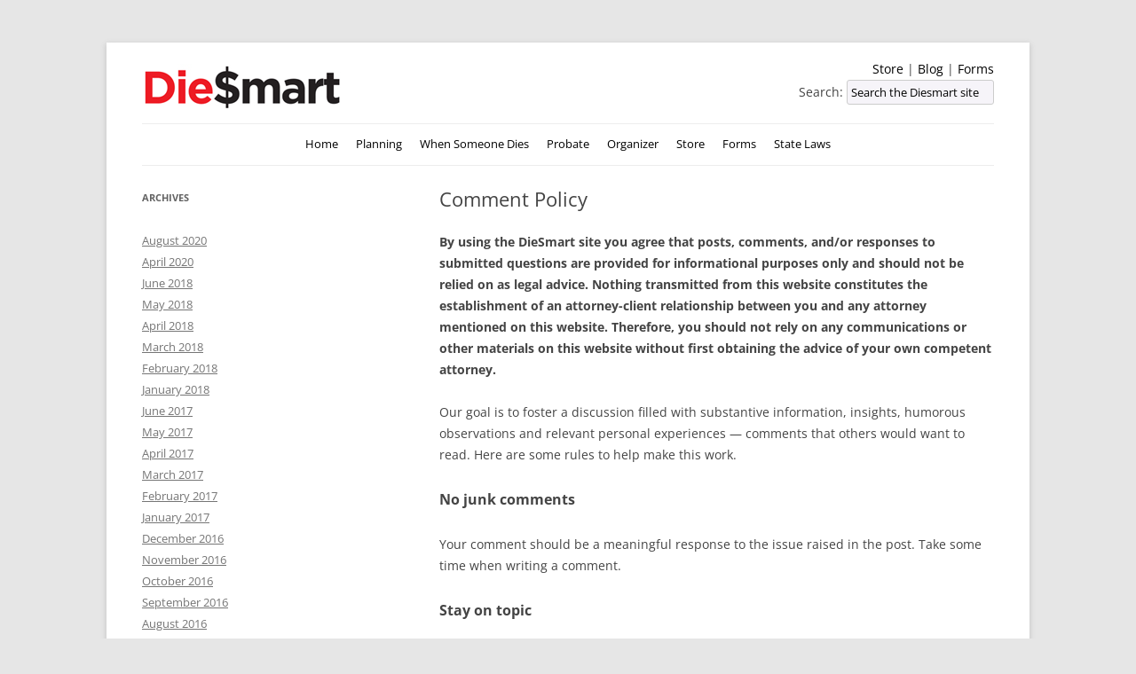

--- FILE ---
content_type: text/html; charset=UTF-8
request_url: https://diesmart.com/home/comment-policy/
body_size: 44795
content:
<!DOCTYPE html>
<!--[if IE 7]>
<html class="ie ie7" lang="en-US">
<![endif]-->
<!--[if IE 8]>
<html class="ie ie8" lang="en-US">
<![endif]-->
<!--[if !(IE 7) | !(IE 8)  ]><!-->
<html lang="en-US">
<!--<![endif]-->
<head>
<meta charset="UTF-8" />
<meta name="viewport" content="width=device-width" />
<title>Comment Policy - Die $mart</title>
<link rel="profile" href="http://gmpg.org/xfn/11" />
<link rel="pingback" href="https://diesmart.com/xmlrpc.php" />
<meta name="p:domain_verify" content="c2139dac6789d3a93ad1b8d52d9ab534"/> 
<!--[if lt IE 9]>
<script src="https://diesmart.com/wp-content/themes/twentytwelve/js/html5.js" type="text/javascript"></script>
<![endif]-->
<meta name='robots' content='index, follow, max-image-preview:large, max-snippet:-1, max-video-preview:-1' />
	<style>img:is([sizes="auto" i], [sizes^="auto," i]) { contain-intrinsic-size: 3000px 1500px }</style>
	
	<!-- This site is optimized with the Yoast SEO plugin v26.8 - https://yoast.com/product/yoast-seo-wordpress/ -->
	<link rel="canonical" href="https://diesmart.com/home/comment-policy/" />
	<meta property="og:locale" content="en_US" />
	<meta property="og:type" content="article" />
	<meta property="og:title" content="Comment Policy - Die $mart" />
	<meta property="og:description" content="By using the DieSmart site you agree that posts, comments, and/or responses to submitted questions are provided for informational purposes only and should not be relied on as legal advice. Nothing transmitted from this website constitutes the establishment of an attorney-client relationship between you [&hellip;]" />
	<meta property="og:url" content="https://diesmart.com/home/comment-policy/" />
	<meta property="og:site_name" content="Die $mart" />
	<meta property="article:modified_time" content="2022-01-16T06:06:55+00:00" />
	<meta name="twitter:label1" content="Est. reading time" />
	<meta name="twitter:data1" content="2 minutes" />
	<script type="application/ld+json" class="yoast-schema-graph">{"@context":"https://schema.org","@graph":[{"@type":"WebPage","@id":"https://diesmart.com/home/comment-policy/","url":"https://diesmart.com/home/comment-policy/","name":"Comment Policy - Die $mart","isPartOf":{"@id":"https://diesmart.com/#website"},"datePublished":"2008-12-11T01:57:29+00:00","dateModified":"2022-01-16T06:06:55+00:00","breadcrumb":{"@id":"https://diesmart.com/home/comment-policy/#breadcrumb"},"inLanguage":"en-US","potentialAction":[{"@type":"ReadAction","target":["https://diesmart.com/home/comment-policy/"]}]},{"@type":"BreadcrumbList","@id":"https://diesmart.com/home/comment-policy/#breadcrumb","itemListElement":[{"@type":"ListItem","position":1,"name":"Home","item":"https://diesmart.com/"},{"@type":"ListItem","position":2,"name":"Home","item":"https://diesmart.com/"},{"@type":"ListItem","position":3,"name":"Comment Policy"}]},{"@type":"WebSite","@id":"https://diesmart.com/#website","url":"https://diesmart.com/","name":"Die $mart","description":"Probate and Estate Planning Checklists, Books, Software and Forms","potentialAction":[{"@type":"SearchAction","target":{"@type":"EntryPoint","urlTemplate":"https://diesmart.com/?s={search_term_string}"},"query-input":{"@type":"PropertyValueSpecification","valueRequired":true,"valueName":"search_term_string"}}],"inLanguage":"en-US"}]}</script>
	<!-- / Yoast SEO plugin. -->


<link rel="alternate" type="application/rss+xml" title="Die $mart &raquo; Feed" href="https://diesmart.com/feed/" />
<link rel="alternate" type="application/rss+xml" title="Die $mart &raquo; Comments Feed" href="https://diesmart.com/comments/feed/" />
<script type="text/javascript">
/* <![CDATA[ */
window._wpemojiSettings = {"baseUrl":"https:\/\/s.w.org\/images\/core\/emoji\/16.0.1\/72x72\/","ext":".png","svgUrl":"https:\/\/s.w.org\/images\/core\/emoji\/16.0.1\/svg\/","svgExt":".svg","source":{"concatemoji":"https:\/\/diesmart.com\/wp-includes\/js\/wp-emoji-release.min.js?ver=49480251c992e0f67e7d3dae8f6a61e0"}};
/*! This file is auto-generated */
!function(s,n){var o,i,e;function c(e){try{var t={supportTests:e,timestamp:(new Date).valueOf()};sessionStorage.setItem(o,JSON.stringify(t))}catch(e){}}function p(e,t,n){e.clearRect(0,0,e.canvas.width,e.canvas.height),e.fillText(t,0,0);var t=new Uint32Array(e.getImageData(0,0,e.canvas.width,e.canvas.height).data),a=(e.clearRect(0,0,e.canvas.width,e.canvas.height),e.fillText(n,0,0),new Uint32Array(e.getImageData(0,0,e.canvas.width,e.canvas.height).data));return t.every(function(e,t){return e===a[t]})}function u(e,t){e.clearRect(0,0,e.canvas.width,e.canvas.height),e.fillText(t,0,0);for(var n=e.getImageData(16,16,1,1),a=0;a<n.data.length;a++)if(0!==n.data[a])return!1;return!0}function f(e,t,n,a){switch(t){case"flag":return n(e,"\ud83c\udff3\ufe0f\u200d\u26a7\ufe0f","\ud83c\udff3\ufe0f\u200b\u26a7\ufe0f")?!1:!n(e,"\ud83c\udde8\ud83c\uddf6","\ud83c\udde8\u200b\ud83c\uddf6")&&!n(e,"\ud83c\udff4\udb40\udc67\udb40\udc62\udb40\udc65\udb40\udc6e\udb40\udc67\udb40\udc7f","\ud83c\udff4\u200b\udb40\udc67\u200b\udb40\udc62\u200b\udb40\udc65\u200b\udb40\udc6e\u200b\udb40\udc67\u200b\udb40\udc7f");case"emoji":return!a(e,"\ud83e\udedf")}return!1}function g(e,t,n,a){var r="undefined"!=typeof WorkerGlobalScope&&self instanceof WorkerGlobalScope?new OffscreenCanvas(300,150):s.createElement("canvas"),o=r.getContext("2d",{willReadFrequently:!0}),i=(o.textBaseline="top",o.font="600 32px Arial",{});return e.forEach(function(e){i[e]=t(o,e,n,a)}),i}function t(e){var t=s.createElement("script");t.src=e,t.defer=!0,s.head.appendChild(t)}"undefined"!=typeof Promise&&(o="wpEmojiSettingsSupports",i=["flag","emoji"],n.supports={everything:!0,everythingExceptFlag:!0},e=new Promise(function(e){s.addEventListener("DOMContentLoaded",e,{once:!0})}),new Promise(function(t){var n=function(){try{var e=JSON.parse(sessionStorage.getItem(o));if("object"==typeof e&&"number"==typeof e.timestamp&&(new Date).valueOf()<e.timestamp+604800&&"object"==typeof e.supportTests)return e.supportTests}catch(e){}return null}();if(!n){if("undefined"!=typeof Worker&&"undefined"!=typeof OffscreenCanvas&&"undefined"!=typeof URL&&URL.createObjectURL&&"undefined"!=typeof Blob)try{var e="postMessage("+g.toString()+"("+[JSON.stringify(i),f.toString(),p.toString(),u.toString()].join(",")+"));",a=new Blob([e],{type:"text/javascript"}),r=new Worker(URL.createObjectURL(a),{name:"wpTestEmojiSupports"});return void(r.onmessage=function(e){c(n=e.data),r.terminate(),t(n)})}catch(e){}c(n=g(i,f,p,u))}t(n)}).then(function(e){for(var t in e)n.supports[t]=e[t],n.supports.everything=n.supports.everything&&n.supports[t],"flag"!==t&&(n.supports.everythingExceptFlag=n.supports.everythingExceptFlag&&n.supports[t]);n.supports.everythingExceptFlag=n.supports.everythingExceptFlag&&!n.supports.flag,n.DOMReady=!1,n.readyCallback=function(){n.DOMReady=!0}}).then(function(){return e}).then(function(){var e;n.supports.everything||(n.readyCallback(),(e=n.source||{}).concatemoji?t(e.concatemoji):e.wpemoji&&e.twemoji&&(t(e.twemoji),t(e.wpemoji)))}))}((window,document),window._wpemojiSettings);
/* ]]> */
</script>
<link rel='stylesheet' id='mb.miniAudioPlayer.css-css' href='https://diesmart.com/wp-content/plugins/wp-miniaudioplayer/css/miniplayer.css?ver=1.9.7' type='text/css' media='screen' />
<style id='wp-emoji-styles-inline-css' type='text/css'>

	img.wp-smiley, img.emoji {
		display: inline !important;
		border: none !important;
		box-shadow: none !important;
		height: 1em !important;
		width: 1em !important;
		margin: 0 0.07em !important;
		vertical-align: -0.1em !important;
		background: none !important;
		padding: 0 !important;
	}
</style>
<link rel='stylesheet' id='wp-block-library-css' href='https://diesmart.com/wp-content/plugins/gutenberg/build/styles/block-library/style.min.css?ver=22.4.0' type='text/css' media='all' />
<link rel='stylesheet' id='wp-block-library-theme-css' href='https://diesmart.com/wp-content/plugins/gutenberg/build/styles/block-library/theme.min.css?ver=22.4.0' type='text/css' media='all' />
<style id='classic-theme-styles-inline-css' type='text/css'>
.wp-block-button__link{background-color:#32373c;border-radius:9999px;box-shadow:none;color:#fff;font-size:1.125em;padding:calc(.667em + 2px) calc(1.333em + 2px);text-decoration:none}.wp-block-file__button{background:#32373c;color:#fff}.wp-block-accordion-heading{margin:0}.wp-block-accordion-heading__toggle{background-color:inherit!important;color:inherit!important}.wp-block-accordion-heading__toggle:not(:focus-visible){outline:none}.wp-block-accordion-heading__toggle:focus,.wp-block-accordion-heading__toggle:hover{background-color:inherit!important;border:none;box-shadow:none;color:inherit;padding:var(--wp--preset--spacing--20,1em) 0;text-decoration:none}.wp-block-accordion-heading__toggle:focus-visible{outline:auto;outline-offset:0}
</style>
<style id='global-styles-inline-css' type='text/css'>
:root{--wp--preset--aspect-ratio--square: 1;--wp--preset--aspect-ratio--4-3: 4/3;--wp--preset--aspect-ratio--3-4: 3/4;--wp--preset--aspect-ratio--3-2: 3/2;--wp--preset--aspect-ratio--2-3: 2/3;--wp--preset--aspect-ratio--16-9: 16/9;--wp--preset--aspect-ratio--9-16: 9/16;--wp--preset--color--black: #000000;--wp--preset--color--cyan-bluish-gray: #abb8c3;--wp--preset--color--white: #fff;--wp--preset--color--pale-pink: #f78da7;--wp--preset--color--vivid-red: #cf2e2e;--wp--preset--color--luminous-vivid-orange: #ff6900;--wp--preset--color--luminous-vivid-amber: #fcb900;--wp--preset--color--light-green-cyan: #7bdcb5;--wp--preset--color--vivid-green-cyan: #00d084;--wp--preset--color--pale-cyan-blue: #8ed1fc;--wp--preset--color--vivid-cyan-blue: #0693e3;--wp--preset--color--vivid-purple: #9b51e0;--wp--preset--color--blue: #21759b;--wp--preset--color--dark-gray: #444;--wp--preset--color--medium-gray: #9f9f9f;--wp--preset--color--light-gray: #e6e6e6;--wp--preset--gradient--vivid-cyan-blue-to-vivid-purple: linear-gradient(135deg,rgb(6,147,227) 0%,rgb(155,81,224) 100%);--wp--preset--gradient--light-green-cyan-to-vivid-green-cyan: linear-gradient(135deg,rgb(122,220,180) 0%,rgb(0,208,130) 100%);--wp--preset--gradient--luminous-vivid-amber-to-luminous-vivid-orange: linear-gradient(135deg,rgb(252,185,0) 0%,rgb(255,105,0) 100%);--wp--preset--gradient--luminous-vivid-orange-to-vivid-red: linear-gradient(135deg,rgb(255,105,0) 0%,rgb(207,46,46) 100%);--wp--preset--gradient--very-light-gray-to-cyan-bluish-gray: linear-gradient(135deg,rgb(238,238,238) 0%,rgb(169,184,195) 100%);--wp--preset--gradient--cool-to-warm-spectrum: linear-gradient(135deg,rgb(74,234,220) 0%,rgb(151,120,209) 20%,rgb(207,42,186) 40%,rgb(238,44,130) 60%,rgb(251,105,98) 80%,rgb(254,248,76) 100%);--wp--preset--gradient--blush-light-purple: linear-gradient(135deg,rgb(255,206,236) 0%,rgb(152,150,240) 100%);--wp--preset--gradient--blush-bordeaux: linear-gradient(135deg,rgb(254,205,165) 0%,rgb(254,45,45) 50%,rgb(107,0,62) 100%);--wp--preset--gradient--luminous-dusk: linear-gradient(135deg,rgb(255,203,112) 0%,rgb(199,81,192) 50%,rgb(65,88,208) 100%);--wp--preset--gradient--pale-ocean: linear-gradient(135deg,rgb(255,245,203) 0%,rgb(182,227,212) 50%,rgb(51,167,181) 100%);--wp--preset--gradient--electric-grass: linear-gradient(135deg,rgb(202,248,128) 0%,rgb(113,206,126) 100%);--wp--preset--gradient--midnight: linear-gradient(135deg,rgb(2,3,129) 0%,rgb(40,116,252) 100%);--wp--preset--font-size--small: 13px;--wp--preset--font-size--medium: 20px;--wp--preset--font-size--large: 36px;--wp--preset--font-size--x-large: 42px;--wp--preset--spacing--20: 0.44rem;--wp--preset--spacing--30: 0.67rem;--wp--preset--spacing--40: 1rem;--wp--preset--spacing--50: 1.5rem;--wp--preset--spacing--60: 2.25rem;--wp--preset--spacing--70: 3.38rem;--wp--preset--spacing--80: 5.06rem;--wp--preset--shadow--natural: 6px 6px 9px rgba(0, 0, 0, 0.2);--wp--preset--shadow--deep: 12px 12px 50px rgba(0, 0, 0, 0.4);--wp--preset--shadow--sharp: 6px 6px 0px rgba(0, 0, 0, 0.2);--wp--preset--shadow--outlined: 6px 6px 0px -3px rgb(255, 255, 255), 6px 6px rgb(0, 0, 0);--wp--preset--shadow--crisp: 6px 6px 0px rgb(0, 0, 0);}:where(body) { margin: 0; }:where(.is-layout-flex){gap: 0.5em;}:where(.is-layout-grid){gap: 0.5em;}body .is-layout-flex{display: flex;}.is-layout-flex{flex-wrap: wrap;align-items: center;}.is-layout-flex > :is(*, div){margin: 0;}body .is-layout-grid{display: grid;}.is-layout-grid > :is(*, div){margin: 0;}body{padding-top: 0px;padding-right: 0px;padding-bottom: 0px;padding-left: 0px;}a:where(:not(.wp-element-button)){text-decoration: underline;}:root :where(.wp-element-button, .wp-block-button__link){background-color: #32373c;border-width: 0;color: #fff;font-family: inherit;font-size: inherit;font-style: inherit;font-weight: inherit;letter-spacing: inherit;line-height: inherit;padding-top: calc(0.667em + 2px);padding-right: calc(1.333em + 2px);padding-bottom: calc(0.667em + 2px);padding-left: calc(1.333em + 2px);text-decoration: none;text-transform: inherit;}.has-black-color{color: var(--wp--preset--color--black) !important;}.has-cyan-bluish-gray-color{color: var(--wp--preset--color--cyan-bluish-gray) !important;}.has-white-color{color: var(--wp--preset--color--white) !important;}.has-pale-pink-color{color: var(--wp--preset--color--pale-pink) !important;}.has-vivid-red-color{color: var(--wp--preset--color--vivid-red) !important;}.has-luminous-vivid-orange-color{color: var(--wp--preset--color--luminous-vivid-orange) !important;}.has-luminous-vivid-amber-color{color: var(--wp--preset--color--luminous-vivid-amber) !important;}.has-light-green-cyan-color{color: var(--wp--preset--color--light-green-cyan) !important;}.has-vivid-green-cyan-color{color: var(--wp--preset--color--vivid-green-cyan) !important;}.has-pale-cyan-blue-color{color: var(--wp--preset--color--pale-cyan-blue) !important;}.has-vivid-cyan-blue-color{color: var(--wp--preset--color--vivid-cyan-blue) !important;}.has-vivid-purple-color{color: var(--wp--preset--color--vivid-purple) !important;}.has-blue-color{color: var(--wp--preset--color--blue) !important;}.has-dark-gray-color{color: var(--wp--preset--color--dark-gray) !important;}.has-medium-gray-color{color: var(--wp--preset--color--medium-gray) !important;}.has-light-gray-color{color: var(--wp--preset--color--light-gray) !important;}.has-black-background-color{background-color: var(--wp--preset--color--black) !important;}.has-cyan-bluish-gray-background-color{background-color: var(--wp--preset--color--cyan-bluish-gray) !important;}.has-white-background-color{background-color: var(--wp--preset--color--white) !important;}.has-pale-pink-background-color{background-color: var(--wp--preset--color--pale-pink) !important;}.has-vivid-red-background-color{background-color: var(--wp--preset--color--vivid-red) !important;}.has-luminous-vivid-orange-background-color{background-color: var(--wp--preset--color--luminous-vivid-orange) !important;}.has-luminous-vivid-amber-background-color{background-color: var(--wp--preset--color--luminous-vivid-amber) !important;}.has-light-green-cyan-background-color{background-color: var(--wp--preset--color--light-green-cyan) !important;}.has-vivid-green-cyan-background-color{background-color: var(--wp--preset--color--vivid-green-cyan) !important;}.has-pale-cyan-blue-background-color{background-color: var(--wp--preset--color--pale-cyan-blue) !important;}.has-vivid-cyan-blue-background-color{background-color: var(--wp--preset--color--vivid-cyan-blue) !important;}.has-vivid-purple-background-color{background-color: var(--wp--preset--color--vivid-purple) !important;}.has-blue-background-color{background-color: var(--wp--preset--color--blue) !important;}.has-dark-gray-background-color{background-color: var(--wp--preset--color--dark-gray) !important;}.has-medium-gray-background-color{background-color: var(--wp--preset--color--medium-gray) !important;}.has-light-gray-background-color{background-color: var(--wp--preset--color--light-gray) !important;}.has-black-border-color{border-color: var(--wp--preset--color--black) !important;}.has-cyan-bluish-gray-border-color{border-color: var(--wp--preset--color--cyan-bluish-gray) !important;}.has-white-border-color{border-color: var(--wp--preset--color--white) !important;}.has-pale-pink-border-color{border-color: var(--wp--preset--color--pale-pink) !important;}.has-vivid-red-border-color{border-color: var(--wp--preset--color--vivid-red) !important;}.has-luminous-vivid-orange-border-color{border-color: var(--wp--preset--color--luminous-vivid-orange) !important;}.has-luminous-vivid-amber-border-color{border-color: var(--wp--preset--color--luminous-vivid-amber) !important;}.has-light-green-cyan-border-color{border-color: var(--wp--preset--color--light-green-cyan) !important;}.has-vivid-green-cyan-border-color{border-color: var(--wp--preset--color--vivid-green-cyan) !important;}.has-pale-cyan-blue-border-color{border-color: var(--wp--preset--color--pale-cyan-blue) !important;}.has-vivid-cyan-blue-border-color{border-color: var(--wp--preset--color--vivid-cyan-blue) !important;}.has-vivid-purple-border-color{border-color: var(--wp--preset--color--vivid-purple) !important;}.has-blue-border-color{border-color: var(--wp--preset--color--blue) !important;}.has-dark-gray-border-color{border-color: var(--wp--preset--color--dark-gray) !important;}.has-medium-gray-border-color{border-color: var(--wp--preset--color--medium-gray) !important;}.has-light-gray-border-color{border-color: var(--wp--preset--color--light-gray) !important;}.has-vivid-cyan-blue-to-vivid-purple-gradient-background{background: var(--wp--preset--gradient--vivid-cyan-blue-to-vivid-purple) !important;}.has-light-green-cyan-to-vivid-green-cyan-gradient-background{background: var(--wp--preset--gradient--light-green-cyan-to-vivid-green-cyan) !important;}.has-luminous-vivid-amber-to-luminous-vivid-orange-gradient-background{background: var(--wp--preset--gradient--luminous-vivid-amber-to-luminous-vivid-orange) !important;}.has-luminous-vivid-orange-to-vivid-red-gradient-background{background: var(--wp--preset--gradient--luminous-vivid-orange-to-vivid-red) !important;}.has-very-light-gray-to-cyan-bluish-gray-gradient-background{background: var(--wp--preset--gradient--very-light-gray-to-cyan-bluish-gray) !important;}.has-cool-to-warm-spectrum-gradient-background{background: var(--wp--preset--gradient--cool-to-warm-spectrum) !important;}.has-blush-light-purple-gradient-background{background: var(--wp--preset--gradient--blush-light-purple) !important;}.has-blush-bordeaux-gradient-background{background: var(--wp--preset--gradient--blush-bordeaux) !important;}.has-luminous-dusk-gradient-background{background: var(--wp--preset--gradient--luminous-dusk) !important;}.has-pale-ocean-gradient-background{background: var(--wp--preset--gradient--pale-ocean) !important;}.has-electric-grass-gradient-background{background: var(--wp--preset--gradient--electric-grass) !important;}.has-midnight-gradient-background{background: var(--wp--preset--gradient--midnight) !important;}.has-small-font-size{font-size: var(--wp--preset--font-size--small) !important;}.has-medium-font-size{font-size: var(--wp--preset--font-size--medium) !important;}.has-large-font-size{font-size: var(--wp--preset--font-size--large) !important;}.has-x-large-font-size{font-size: var(--wp--preset--font-size--x-large) !important;}
:where(.wp-block-columns.is-layout-flex){gap: 2em;}:where(.wp-block-columns.is-layout-grid){gap: 2em;}
:root :where(.wp-block-pullquote){font-size: 1.5em;line-height: 1.6;}
:where(.wp-block-post-template.is-layout-flex){gap: 1.25em;}:where(.wp-block-post-template.is-layout-grid){gap: 1.25em;}
:where(.wp-block-term-template.is-layout-flex){gap: 1.25em;}:where(.wp-block-term-template.is-layout-grid){gap: 1.25em;}
</style>
<link rel='stylesheet' id='twentytwelve-fonts-css' href='https://diesmart.com/wp-content/themes/twentytwelve/fonts/font-open-sans.css?ver=20230328' type='text/css' media='all' />
<link rel='stylesheet' id='twentytwelve-style-css' href='https://diesmart.com/wp-content/themes/diesmart/style.css?ver=20251202' type='text/css' media='all' />
<link rel='stylesheet' id='twentytwelve-block-style-css' href='https://diesmart.com/wp-content/themes/twentytwelve/css/blocks.css?ver=20251031' type='text/css' media='all' />
<link rel='stylesheet' id='yarppRelatedCss-css' href='https://diesmart.com/wp-content/plugins/yet-another-related-posts-plugin/style/related.css?ver=5.30.11' type='text/css' media='all' />
<script type="text/javascript" src="https://diesmart.com/wp-includes/js/jquery/jquery.min.js?ver=3.7.1" id="jquery-core-js"></script>
<script type="text/javascript" src="https://diesmart.com/wp-includes/js/jquery/jquery-migrate.min.js?ver=3.4.1" id="jquery-migrate-js"></script>
<script type="text/javascript" src="https://diesmart.com/wp-content/plugins/wp-miniaudioplayer/js/jquery.mb.miniAudioPlayer.js?ver=1.9.7" id="mb.miniAudioPlayer-js"></script>
<script type="text/javascript" src="https://diesmart.com/wp-content/plugins/wp-miniaudioplayer/js/map_overwrite_default_me.js?ver=1.9.7" id="map_overwrite_default_me-js"></script>
<script type="text/javascript" src="https://diesmart.com/wp-content/themes/diesmart/js/jquery.carouFredSel-6.2.0-packed.js?ver=49480251c992e0f67e7d3dae8f6a61e0" id="carouFredSel-js"></script>
<script type="text/javascript" src="https://diesmart.com/wp-content/themes/twentytwelve/js/navigation.js?ver=20250303" id="twentytwelve-navigation-js" defer="defer" data-wp-strategy="defer"></script>
<link rel="https://api.w.org/" href="https://diesmart.com/wp-json/" /><link rel="alternate" title="JSON" type="application/json" href="https://diesmart.com/wp-json/wp/v2/pages/700" /><link rel="EditURI" type="application/rsd+xml" title="RSD" href="https://diesmart.com/xmlrpc.php?rsd" />

<link rel='shortlink' href='https://diesmart.com/?p=700' />
<link rel="alternate" title="oEmbed (JSON)" type="application/json+oembed" href="https://diesmart.com/wp-json/oembed/1.0/embed?url=https%3A%2F%2Fdiesmart.com%2Fhome%2Fcomment-policy%2F" />
<link rel="alternate" title="oEmbed (XML)" type="text/xml+oembed" href="https://diesmart.com/wp-json/oembed/1.0/embed?url=https%3A%2F%2Fdiesmart.com%2Fhome%2Fcomment-policy%2F&#038;format=xml" />


<!-- GBCF -->
<link rel="stylesheet" type="text/css" media="screen" href="https://diesmart.com/wp-content/plugins/wp-gbcf/wp-gbcf_themes/default.css">
<!--[if IE]><script src="https://diesmart.com/wp-content/plugins/wp-gbcf/wp-gbcf_focus.js" type="text/javascript"></script><![endif]-->
<!-- GBCF -->


<!-- start miniAudioPlayer custom CSS -->

<style id="map_custom_css">
       

/* DO NOT REMOVE OR MODIFY */
/*{'skinName': 'mySkin', 'borderRadius': 5, 'main': 'rgb(255, 217, 102)', 'secondary': 'rgb(68, 68, 68)', 'playerPadding': 0}*/
/* END - DO NOT REMOVE OR MODIFY */
/*++++++++++++++++++++++++++++++++++++++++++++++++++
Copyright (c) 2001-2014. Matteo Bicocchi (Pupunzi);
http://pupunzi.com/mb.components/mb.miniAudioPlayer/demo/skinMaker.html

Skin name: mySkin
borderRadius: 5
background: rgb(255, 217, 102)
icons: rgb(68, 68, 68)
border: rgb(55, 55, 55)
borderLeft: rgb(255, 230, 153)
borderRight: rgb(255, 204, 51)
mute: rgba(68, 68, 68, 0.4)
download: rgba(255, 217, 102, 0.4)
downloadHover: rgb(255, 217, 102)
++++++++++++++++++++++++++++++++++++++++++++++++++*/

/* Older browser (IE8) - not supporting rgba() */
.mbMiniPlayer.mySkin .playerTable span{background-color:#ffd966}
.mbMiniPlayer.mySkin .playerTable span.map_play{border-left:1px solid #ffd966;}
.mbMiniPlayer.mySkin .playerTable span.map_volume{border-right:1px solid #ffd966;}
.mbMiniPlayer.mySkin .playerTable span.map_volume.mute{color: #444444;}
.mbMiniPlayer.mySkin .map_download{color: #444444;}
.mbMiniPlayer.mySkin .map_download:hover{color: #444444;}
.mbMiniPlayer.mySkin .playerTable span{color: #444444;}
.mbMiniPlayer.mySkin .playerTable {border: 1px solid #444444 !important;}

/*++++++++++++++++++++++++++++++++++++++++++++++++*/

.mbMiniPlayer.mySkin .playerTable{background-color:transparent; border-radius:5px !important;}
.mbMiniPlayer.mySkin .playerTable span{background-color:rgb(255, 217, 102); padding:3px !important; font-size: 20px;}
.mbMiniPlayer.mySkin .playerTable span.map_time{ font-size: 12px !important; width: 50px !important}
.mbMiniPlayer.mySkin .playerTable span.map_title{ padding:4px !important}
.mbMiniPlayer.mySkin .playerTable span.map_play{border-left:1px solid rgb(255, 204, 51); border-radius:0 4px 4px 0 !important;}
.mbMiniPlayer.mySkin .playerTable span.map_volume{padding-left:6px !important}
.mbMiniPlayer.mySkin .playerTable span.map_volume{border-right:1px solid rgb(255, 230, 153); border-radius:4px 0 0 4px !important;}
.mbMiniPlayer.mySkin .playerTable span.map_volume.mute{color: rgba(68, 68, 68, 0.4);}
.mbMiniPlayer.mySkin .map_download{color: rgba(255, 217, 102, 0.4);}
.mbMiniPlayer.mySkin .map_download:hover{color: rgb(255, 217, 102);}
.mbMiniPlayer.mySkin .playerTable span{color: rgb(68, 68, 68);text-shadow: none!important;}
.mbMiniPlayer.mySkin .playerTable span{color: rgb(68, 68, 68);}
.mbMiniPlayer.mySkin .playerTable {border: 1px solid rgb(55, 55, 55) !important;}
.mbMiniPlayer.mySkin .playerTable span.map_title{color: #000; text-shadow:none!important}
.mbMiniPlayer.mySkin .playerTable .jp-load-bar{background-color:rgba(255, 217, 102, 0.3);}
.mbMiniPlayer.mySkin .playerTable .jp-play-bar{background-color:#ffd966;}
.mbMiniPlayer.mySkin .playerTable span.map_volumeLevel a{background-color:rgb(94, 94, 94); height:80%!important }
.mbMiniPlayer.mySkin .playerTable span.map_volumeLevel a.sel{background-color:#444444;}
.mbMiniPlayer.mySkin  span.map_download{font-size:50px !important;}
/* Wordpress playlist select */
.map_pl_container .pl_item.sel{background-color:#ffd966 !important; color: #444444}
/*++++++++++++++++++++++++++++++++++++++++++++++++*/

       </style>
	
<!-- end miniAudioPlayer custom CSS -->	
	<style type="text/css" id="twentytwelve-header-css">
			.site-header h1 a,
		.site-header h2 {
			color: #444444;
		}
		</style>
	<link rel="icon" href="https://diesmart.com/wp-content/uploads/2021/12/RedDollarsign-256x256-1-120x120.png" sizes="32x32" />
<link rel="icon" href="https://diesmart.com/wp-content/uploads/2021/12/RedDollarsign-256x256-1.png" sizes="192x192" />
<link rel="apple-touch-icon" href="https://diesmart.com/wp-content/uploads/2021/12/RedDollarsign-256x256-1.png" />
<meta name="msapplication-TileImage" content="https://diesmart.com/wp-content/uploads/2021/12/RedDollarsign-256x256-1.png" />
<!--Facebook tracking pixel-->
<script>(function() {
  var _fbq = window._fbq || (window._fbq = []);
  if (!_fbq.loaded) {
    var fbds = document.createElement('script');
    fbds.async = true;
    fbds.src = '//connect.facebook.net/en_US/fbds.js';
    var s = document.getElementsByTagName('script')[0];
    s.parentNode.insertBefore(fbds, s);
    _fbq.loaded = true;
  }
  _fbq.push(['addPixelId', '412486428929025']);
})();
window._fbq = window._fbq || [];
window._fbq.push(['track', 'PixelInitialized', {}]);
</script>
<noscript><img height="1" width="1" alt="" style="display:none" src="https://www.facebook.com/tr?id=412486428929025&amp;ev=PixelInitialized" /></noscript>
<!--end of facebook tracking pixel-->
</head>

<body class="wp-singular page-template-default page page-id-700 page-child parent-pageid-4800 wp-embed-responsive wp-theme-twentytwelve wp-child-theme-diesmart custom-font-enabled">
<div id="page" class="hfeed site">
	<header id="masthead" class="site-header" role="banner">
		<hgroup id='header_lhs'>
			<div id='logo'><a href='https://diesmart.com'><img border="0" src='https://diesmart.com/wp-content/images/diesmart-logo.jpg' width=225 height=53/></a></div>
		</hgroup>
		<hgroup id='header_rhs'>
			<a href='https://diesmart.com/store'>Store</a>
			| <a href='https://diesmart.com/blog'>Blog</a>
    		| <a href='https://diesmart.com/forms'>Forms</a>
			<form method='get' class='search_form' action='http://www.diesmart.com/'>
				Search: <input class='text_input' type='text' name='s' id='s'
					value='Search the Diesmart site'
					onfocus="if (this.value == 'Search the Diesmart site') {this.value = '';}"
					onblur="if (this.value == '') {this.value = 'Search the Diesmart site';}"
				<input type='hidden' id='searchsubmit' value='Search' />
			</form>
		</hgroup>

	</header><!-- #masthead -->
	<div style="clear:both"></div>
	<nav id="site-navigation" class="main-navigation" role="navigation">
		<h3 class="menu-toggle">Menu</h3>
		<a class="assistive-text" href="#content" title="Skip to content">Skip to content</a>
		<div class="menu-main-container"><ul id="menu-main" class="nav-menu"><li id="menu-item-7704" class="menu-item menu-item-type-post_type menu-item-object-page menu-item-home current-page-ancestor menu-item-7704"><a href="https://diesmart.com/">Home</a></li>
<li id="menu-item-9026" class="menu-item menu-item-type-post_type menu-item-object-page menu-item-has-children menu-item-9026"><a href="https://diesmart.com/estate-planning/">Planning</a>
<ul class="sub-menu">
	<li id="menu-item-7717" class="menu-item menu-item-type-post_type menu-item-object-page menu-item-7717"><a href="https://diesmart.com/estate-planning/">Plan For Death</a></li>
	<li id="menu-item-7716" class="menu-item menu-item-type-post_type menu-item-object-page menu-item-7716"><a href="https://diesmart.com/elder-law/">Plan For Incapacity</a></li>
	<li id="menu-item-7721" class="menu-item menu-item-type-post_type menu-item-object-page menu-item-7721"><a href="https://diesmart.com/sayinggoodbye/">Plan A Funeral</a></li>
</ul>
</li>
<li id="menu-item-7719" class="menu-item menu-item-type-post_type menu-item-object-page menu-item-7719"><a href="https://diesmart.com/when-someone-dies/">When Someone Dies</a></li>
<li id="menu-item-7718" class="menu-item menu-item-type-post_type menu-item-object-page menu-item-7718"><a href="https://diesmart.com/probate/">Probate</a></li>
<li id="menu-item-7720" class="menu-item menu-item-type-post_type menu-item-object-page menu-item-7720"><a href="https://diesmart.com/getaffairsinorder/">Organizer</a></li>
<li id="menu-item-9025" class="menu-item menu-item-type-post_type menu-item-object-page menu-item-9025"><a href="https://diesmart.com/store/">Store</a></li>
<li id="menu-item-7722" class="menu-item menu-item-type-post_type menu-item-object-page menu-item-7722"><a href="https://diesmart.com/forms/">Forms</a></li>
<li id="menu-item-7723" class="menu-item menu-item-type-post_type menu-item-object-page menu-item-7723"><a href="https://diesmart.com/ibuttons/">State Laws</a></li>
</ul></div>	</nav><!-- #site-navigation -->


	<div id="main" class="wrapper">

	<div id="primary" class="site-content">
		<div id="content" role="main">

							
	<article id="post-700" class="post-700 page type-page status-publish hentry">
		<header class="entry-header">
													<h1 class="entry-title">Comment Policy</h1>
		</header>

		<div class="entry-content">
			<p><strong>By using the DieSmart site you agree that posts, comments, and/or responses to submitted questions are provided for informational purposes only and should not be relied on as legal advice. Nothing transmitted from this website constitutes the establishment of an attorney-client relationship between you and any attorney mentioned on this website. Therefore, you should not rely on any communications or other materials on this website without first obtaining the advice of your own competent attorney.</strong></p>
<p>Our goal is to foster a discussion filled with substantive information, insights, humorous observations and relevant personal experiences — comments that others would want to read.  Here are some rules to help make this work.</p>
<h3>No junk comments</h3>
<p>Your comment should be a meaningful response to the issue raised in the post.  Take some time when writing a comment.</p>
<h3>Stay on topic</h3>
<p>Read the full post before commenting.</p>
<h3>Read other people’s comments before posting</h3>
<p>See what’s already been said before adding your piece.  If you just skim to the end and make your response, chances are you may end up repeating what’s already been said in the conversation.  The comments should be a dialog between correspondents.</p>
<h3>Avoid blaming the poster or victim or commenting only to be negative</h3>
<p>Please, suggest alternate courses of action or add important information that might help others or that we missed. Don’t attack people.  Assume good faith.  Tipsters need help, not ridicule.</p>
<h3>No sexism, racism, homophobia, xenophobia or hatred</h3>
<p>That should be clear enough.</p>
<h3>No flame wars</h3>
<p>Remember.  It’s about having a conversation.</p>
<h3>Make it readable</h3>
<p>Go easy on the caps and exclamation points.</p>
<h3>No marketing</h3>
<p>If you post about a company you work for, or that pays you in some way, you must disclose this relationship in your comment.</p>
<h3>Commentators are not moderators</h3>
<p>If you see a commentator violating these rules, email admin@diesmart.com &#8212; posting only to point out someone is breaking the rules is distracting and unnecessary.</p>
<h3>What happens if I break these rules?</h3>
<p>You may be banned or your comment removed.  If you feel your ban is unwarranted, email your appeal to admin@diesmart.com and we’ll see if we can work it out.</p>
<div class='yarpp yarpp-related yarpp-related-website yarpp-template-yarpp-template-example'>
<h3>Related Posts</h3>
<ol>
		<li><a href="https://diesmart.com/estate-planning/is-there-an-unclaimed-life-insurance-policy-in-your-future/" rel="bookmark">Is there an unclaimed life insurance policy in your future?</a><!-- (5.1501)--></li>
		<li><a href="https://diesmart.com/estate-planning/should-you-set-up-a-joint-bank-account/" rel="bookmark">Should you set up a joint bank account?</a><!-- (4.809)--></li>
		<li><a href="https://diesmart.com/refund-policy/" rel="bookmark">REFUND POLICY</a><!-- (4.7567)--></li>
		<li><a href="https://diesmart.com/estate-planning/digital-assets-few-laws-legislate-access-to-them-after-death/" rel="bookmark">Digital Assets – Few Laws Legislate Access to Them after Death</a><!-- (4.391)--></li>
	</ol>
</div>
					</div><!-- .entry-content -->
		<footer class="entry-meta">
					</footer><!-- .entry-meta -->
	</article><!-- #post -->
				
<div id="comments" class="comments-area">

	
	
	
</div><!-- #comments .comments-area -->
			
		</div><!-- #content -->
	</div><!-- #primary -->


			<div id="secondary" class="widget-area" role="complementary">
			<aside id="archives-2" class="widget widget_archive"><h3 class="widget-title">Archives</h3>
			<ul>
					<li><a href='https://diesmart.com/2020/08/'>August 2020</a></li>
	<li><a href='https://diesmart.com/2020/04/'>April 2020</a></li>
	<li><a href='https://diesmart.com/2018/06/'>June 2018</a></li>
	<li><a href='https://diesmart.com/2018/05/'>May 2018</a></li>
	<li><a href='https://diesmart.com/2018/04/'>April 2018</a></li>
	<li><a href='https://diesmart.com/2018/03/'>March 2018</a></li>
	<li><a href='https://diesmart.com/2018/02/'>February 2018</a></li>
	<li><a href='https://diesmart.com/2018/01/'>January 2018</a></li>
	<li><a href='https://diesmart.com/2017/06/'>June 2017</a></li>
	<li><a href='https://diesmart.com/2017/05/'>May 2017</a></li>
	<li><a href='https://diesmart.com/2017/04/'>April 2017</a></li>
	<li><a href='https://diesmart.com/2017/03/'>March 2017</a></li>
	<li><a href='https://diesmart.com/2017/02/'>February 2017</a></li>
	<li><a href='https://diesmart.com/2017/01/'>January 2017</a></li>
	<li><a href='https://diesmart.com/2016/12/'>December 2016</a></li>
	<li><a href='https://diesmart.com/2016/11/'>November 2016</a></li>
	<li><a href='https://diesmart.com/2016/10/'>October 2016</a></li>
	<li><a href='https://diesmart.com/2016/09/'>September 2016</a></li>
	<li><a href='https://diesmart.com/2016/08/'>August 2016</a></li>
	<li><a href='https://diesmart.com/2016/07/'>July 2016</a></li>
	<li><a href='https://diesmart.com/2016/06/'>June 2016</a></li>
	<li><a href='https://diesmart.com/2016/05/'>May 2016</a></li>
	<li><a href='https://diesmart.com/2016/04/'>April 2016</a></li>
	<li><a href='https://diesmart.com/2016/03/'>March 2016</a></li>
	<li><a href='https://diesmart.com/2016/02/'>February 2016</a></li>
	<li><a href='https://diesmart.com/2016/01/'>January 2016</a></li>
	<li><a href='https://diesmart.com/2015/12/'>December 2015</a></li>
	<li><a href='https://diesmart.com/2015/11/'>November 2015</a></li>
	<li><a href='https://diesmart.com/2015/10/'>October 2015</a></li>
	<li><a href='https://diesmart.com/2015/09/'>September 2015</a></li>
	<li><a href='https://diesmart.com/2015/08/'>August 2015</a></li>
	<li><a href='https://diesmart.com/2015/07/'>July 2015</a></li>
	<li><a href='https://diesmart.com/2014/11/'>November 2014</a></li>
	<li><a href='https://diesmart.com/2014/08/'>August 2014</a></li>
	<li><a href='https://diesmart.com/2014/07/'>July 2014</a></li>
	<li><a href='https://diesmart.com/2014/05/'>May 2014</a></li>
	<li><a href='https://diesmart.com/2014/03/'>March 2014</a></li>
	<li><a href='https://diesmart.com/2014/02/'>February 2014</a></li>
	<li><a href='https://diesmart.com/2014/01/'>January 2014</a></li>
	<li><a href='https://diesmart.com/2013/12/'>December 2013</a></li>
	<li><a href='https://diesmart.com/2013/11/'>November 2013</a></li>
	<li><a href='https://diesmart.com/2013/10/'>October 2013</a></li>
	<li><a href='https://diesmart.com/2013/09/'>September 2013</a></li>
	<li><a href='https://diesmart.com/2013/08/'>August 2013</a></li>
	<li><a href='https://diesmart.com/2013/07/'>July 2013</a></li>
	<li><a href='https://diesmart.com/2013/06/'>June 2013</a></li>
	<li><a href='https://diesmart.com/2013/05/'>May 2013</a></li>
	<li><a href='https://diesmart.com/2013/04/'>April 2013</a></li>
	<li><a href='https://diesmart.com/2013/03/'>March 2013</a></li>
	<li><a href='https://diesmart.com/2013/02/'>February 2013</a></li>
	<li><a href='https://diesmart.com/2013/01/'>January 2013</a></li>
	<li><a href='https://diesmart.com/2012/12/'>December 2012</a></li>
	<li><a href='https://diesmart.com/2012/11/'>November 2012</a></li>
	<li><a href='https://diesmart.com/2012/10/'>October 2012</a></li>
	<li><a href='https://diesmart.com/2012/09/'>September 2012</a></li>
	<li><a href='https://diesmart.com/2012/08/'>August 2012</a></li>
	<li><a href='https://diesmart.com/2012/07/'>July 2012</a></li>
	<li><a href='https://diesmart.com/2012/06/'>June 2012</a></li>
	<li><a href='https://diesmart.com/2012/04/'>April 2012</a></li>
	<li><a href='https://diesmart.com/2012/03/'>March 2012</a></li>
	<li><a href='https://diesmart.com/2012/01/'>January 2012</a></li>
	<li><a href='https://diesmart.com/2011/11/'>November 2011</a></li>
	<li><a href='https://diesmart.com/2011/10/'>October 2011</a></li>
	<li><a href='https://diesmart.com/2011/09/'>September 2011</a></li>
	<li><a href='https://diesmart.com/2011/07/'>July 2011</a></li>
	<li><a href='https://diesmart.com/2011/06/'>June 2011</a></li>
	<li><a href='https://diesmart.com/2011/04/'>April 2011</a></li>
	<li><a href='https://diesmart.com/2011/01/'>January 2011</a></li>
	<li><a href='https://diesmart.com/2010/11/'>November 2010</a></li>
	<li><a href='https://diesmart.com/2010/06/'>June 2010</a></li>
	<li><a href='https://diesmart.com/2010/05/'>May 2010</a></li>
	<li><a href='https://diesmart.com/2010/04/'>April 2010</a></li>
	<li><a href='https://diesmart.com/2010/01/'>January 2010</a></li>
	<li><a href='https://diesmart.com/2009/12/'>December 2009</a></li>
	<li><a href='https://diesmart.com/2009/11/'>November 2009</a></li>
	<li><a href='https://diesmart.com/2009/10/'>October 2009</a></li>
	<li><a href='https://diesmart.com/2009/09/'>September 2009</a></li>
	<li><a href='https://diesmart.com/2009/08/'>August 2009</a></li>
	<li><a href='https://diesmart.com/2009/07/'>July 2009</a></li>
	<li><a href='https://diesmart.com/2009/06/'>June 2009</a></li>
	<li><a href='https://diesmart.com/2009/04/'>April 2009</a></li>
	<li><a href='https://diesmart.com/2008/10/'>October 2008</a></li>
	<li><a href='https://diesmart.com/2007/09/'>September 2007</a></li>
			</ul>

			</aside><aside id="yarpp_widget-3" class="widget widget_yarpp_widget"><h3 class="widget-title">Related Posts</h3><div class='yarpp yarpp-related yarpp-related-widget yarpp-template-list'>
<ol><li><a href="https://diesmart.com/estate-planning/is-there-an-unclaimed-life-insurance-policy-in-your-future/" rel="bookmark">Is there an unclaimed life insurance policy in your future?</a></li><li><a href="https://diesmart.com/estate-planning/should-you-set-up-a-joint-bank-account/" rel="bookmark">Should you set up a joint bank account?</a></li><li><a href="https://diesmart.com/refund-policy/" rel="bookmark">REFUND POLICY</a></li><li><a href="https://diesmart.com/estate-planning/digital-assets-few-laws-legislate-access-to-them-after-death/" rel="bookmark">Digital Assets – Few Laws Legislate Access to Them after Death</a></li></ol>
</div>
</aside>		</div><!-- #secondary -->
		</div><!-- #main .wrapper -->
	<footer id="colophon" role="contentinfo">
		<div class="site-info">
			<div id="redbar">
				<ul>
					<li><a href="http://feedburner.google.com/fb/a/mailverify?uri=feedburner/ZnuP&amp;loc=en_US">+&nbsp;Subscribe&nbsp;by&nbsp;email</a></li>
					<li><a href="http://feeds.feedburner.com/diesmart/yhWy">+&nbsp;Get&nbsp;our&nbsp;RSS&nbsp;feed</a></li> 
					<li><a href="http://www.linkedin.com/in/kathylane">+&nbsp;Follow&nbsp;me&nbsp;on&nbsp;LinkedIn</a></li> 
					<li><a href="https://www.facebook.com/pages/DieSmart/179087692125804">+&nbsp;Follow&nbsp;us&nbsp;on&nbsp;Facebook</a></li> 
					<li><a href="http://twitter.com/diesmart">+ Follow us on Twitter</a></li> 
				</ul>
			</div>
			<div id="footerlinks">					
				<ul>
					<li><a href="https://diesmart.com/home/who-we-are">About&nbsp;us</a></li>
					<li><a href="https://diesmart.com/home/contact-us">|&nbsp;Contact&nbsp;us</a></li>
					<li><a href="https://diesmart.com/home/terms-of-service">|&nbsp;Terms&nbsp;of&nbsp;service</a></li>
					<li><a href="https://diesmart.com/home/privacy-notice">|&nbsp;Privacy&nbsp;notice</a></li>
					<li><a href="https://diesmart.com/home/press-information">|&nbsp;Press&nbsp;information</a></li>
					<li><a href="https://diesmart.com/home/affiliates">|&nbsp;Affiliates</a></li>
					<li><a href="https://diesmart.com/home/legal-disclaimers">|&nbsp;Legal&nbsp;Disclaimers</a></li>
					<li><a href="https://diesmart.com/home/sitemap">|&nbsp;Site&nbsp;map</a></li>
				</ul>
			</div>
			<div id="copyright"><nobr>Copyright &copy; 2007&ndash;2026</nobr><br/><nobr>Diesmart.com.  All rights reserved.</nobr></div>
		</div><!-- .site-info -->
	</footer><!-- #colophon -->
</div><!-- #page -->

<script type="speculationrules">
{"prefetch":[{"source":"document","where":{"and":[{"href_matches":"\/*"},{"not":{"href_matches":["\/wp-*.php","\/wp-admin\/*","\/wp-content\/uploads\/*","\/wp-content\/*","\/wp-content\/plugins\/*","\/wp-content\/themes\/diesmart\/*","\/wp-content\/themes\/twentytwelve\/*","\/*\\?(.+)"]}},{"not":{"selector_matches":"a[rel~=\"nofollow\"]"}},{"not":{"selector_matches":".no-prefetch, .no-prefetch a"}}]},"eagerness":"conservative"}]}
</script>

	<!-- start miniAudioPlayer initializer -->
	<script type="text/javascript">

	let isGutenberg = true;
	let miniAudioPlayer_replaceDefault = 1;
	let miniAudioPlayer_excluded = "map_excuded";
	let miniAudioPlayer_replaceDefault_show_title = 1;

	let miniAudioPlayer_defaults = {
				inLine:true,
                width:"150",
				skin:"black",
				animate:true,
				volume:.6,
				autoplay:false,
				showVolumeLevel:false,
				allowMute: true,
				showTime:false,
				id3:false,
				showRew:true,
				addShadow: false,
				downloadable:false,
				downloadPage: null,
				swfPath:"https://diesmart.com/wp-content/plugins/wp-miniaudioplayer/js/",
				onReady: function(player, $controlsBox){
				   if(player.opt.downloadable && player.opt.downloadablesecurity && !false){
				        jQuery(".map_download", $controlsBox).remove();
				   }
				}
		};

    function initializeMiniAudioPlayer(){
         jQuery(".mejs-container a").addClass(miniAudioPlayer_excluded);
         jQuery("a[href *= '.mp3']").not(".map_excuded").not(".wp-playlist-caption").not("[download]").mb_miniPlayer(miniAudioPlayer_defaults);
    }

    //if(1)
        jQuery("body").addClass("map_replaceDefault");

	jQuery(function(){
     // if(1)
         setTimeout(function(){replaceDefault();},10);
      
      initializeMiniAudioPlayer();
      jQuery(document).ajaxSuccess(function(event, xhr, settings) {
        initializeMiniAudioPlayer();
      });
	});
	</script>
	<!-- end miniAudioPlayer initializer -->

	</body>
</html>   


--- FILE ---
content_type: text/css
request_url: https://diesmart.com/wp-content/themes/diesmart/style.css?ver=20251202
body_size: 9566
content:
/*
Theme Name: Diesmart 1.0	
Description: Child Theme for TwentyTwelve
Author:  Diesmart
Template:  twentytwelve
Version: 1.0
*/
@import url("../twentytwelve/style.css");

.site {
    padding-left: 12px;
    padding-right: 12px;
}
.template-front-page .site-content, .template-front-page article {
    overflow: visible;
}
.template-front-page .widget-area {
    padding-top: 0;
}
#masthead {
	clear: both;
	min-width: 300px;
	width: 100%;
}
#header_lhs {
    margin: 0 auto;
}
#header_rhs {
    font-family: inherit;
    font-size: 1rem;
    line-height: 12px;
    margin: 0 auto;
    text-align: right;
}
#header_rhs a, #header_rhs a:visited {
	color:black;
	text-decoration: none;
}
#header_rhs a:hover {
	color:blue;
	text-decoration:underline;
}
#header_rhs form {
    margin-top: 6px;
}
#header_rhs input {
    background: none repeat scroll 0 0 #F6F4F9;
    padding: 4px;
    width: 156px;
}

#redbar {
    background: none repeat scroll 0 0 red;
    color: white;
    float: right;
    margin-bottom: 12px;
    width: 100%;
}
#redbar ul li {
    display: inline;
    float: right;
    margin: 0 10px;
}
#redbar a, #redbar a:visited {
    border-bottom: medium none;
    color: white;
    font-family: inherit;
    font-size: 0.9rem;
    line-height: 0.9rem;
    text-decoration: none;
}
#redbar a:hover {
	color:white;
	text-decoration:underline;
}

footer[role="contentinfo"] {
    margin-top: 0;
    padding: 0;
}
#footerlinks {
	float: none;
    min-width: 300px;
    text-align: center;
    text-decoration: none;
    width: 100%;
}
#footerlinks ul li {
    display: inline;
    float: none;
    margin: 0 0 4px;
}
#footerlinks, #footerlinks a, #footerlinks a:visited {
    color: black;
    font-family: inherit;
    font-size: 0.85rem;
    line-height: 0.95rem;
    margin-bottom: 16px;
    text-decoration: none;
}
#footerlinks a:hover {
	color:#09f;
	text-decoration:underline;
}

#copyright {
    float: none;
    font-family: inherit;
    font-size: 0.75rem;
    line-height: 0.8rem;
    margin-bottom: 20px;
    min-width: 300px;
    text-align: center;
    text-decoration: none;
    width: 100%;
}

.main-navigation {
    margin-top: 12px;
}
.main-navigation ul.nav-menu, .main-navigation div.nav-menu > ul {
    text-align: center;
}
.main-navigation li {
	margin: 0;
    padding: 0 8px;
}
.main-navigation li:hover {
     background-color: #E6E6E6;
}
.main-navigation li a {
    color: black;
    font-size: 0.9rem;
    text-transform: none;
 }

#homepage .homebox {
    border: 5px solid #E6E6E6;
    float: none;
    font-family: inherit;
    font-size: 0.9rem;
    margin: 0 auto 12px;
    padding: 5px;
}
#homepage a, #homepage a:visited {
	color:blue;
	margin-bottom:0;
	text-decoration:none;
}
#homepage a:hover {
	color:red;
}
#homepage h2 {
    border-bottom:red 2px solid;
    margin-bottom:10px;
}
#homepage img {
    vertical-align:middle;
}
#homepage p {
    margin-bottom: 10px;
}
#homepage #box1 {
    background:transparent url('images/banner.jpg') no-repeat;
    min-height: 312px; 
    padding: 0;
}
#homepage #box2 {
}
#homepage #box3 {
}
#homepage #box4 {
    height: 194px;
    overflow: hidden;
    padding: 0;
    width: 290px;
}

#homepage #box1 .adcopy {
    color: black;
    font-size: 1.3rem;
    float: right;
    padding: 5px 10px 10px;
}
#homepage #box3 .entry {
	margin-bottom:10px;
}
#homepage #box4 img {
	float:right;
}
#homepage #box4 .html_carousel {
    height: 194px;
    width: 290px;
}
#homepage #box4 .html_carousel div.slide {
    position: relative;
}   
#homepage #box4 .html_carousel div.slide img {
    width: 100%;
    height: 100%;  
}

#homepage #lhinfo, #homepage #rhinfo {
    font-size: 0.95rem;
    font-weight: bold;
    height: 50px;
    padding:5px;
    text-align: center;
    width: auto;
}
#homepage #rhinfo img {
    float: left;
    margin-right: 10px;
    vertical-align: middle;
}    
#homepage #lhinfo .barContent, #homepage #rhinfo .barContent {
    float: left;
    text-align: left;
}

/* Homepage optin */

.clearfix:after,
.template-front-page .site-content:after, 
.template-front-page article:after,
.wide_optin:after {
    content: "\0020";
    display: block;
    height: 0;
    clear: both;
    overflow: hidden;
    visibility: hidden;
}

.wide_optin {
    background: #f5f5f5;
    border: 5px solid #dadada;
    clear: both; 
    /* display: block !important; */
    padding: 10px;
    line-height: 1.7em;
    margin-bottom: 18px;
}

.wide_optin .cover {
    float: left;
    width: 12%;
    margin-left: -21px;
    margin-right: 2%;
}

.wide_optin .cover img {
    max-width: 100%;
    width: auto;
    height: auto;
}

.wide_optin h5 {
    clear: none;
    font-size: 13px;
    font-weight: bold;
    margin-top: 6px;
}

.wide_optin h6 {
    clear: none;
    font-size: 13px;
    font-weight: normal;
    margin-bottom: 5px;
}

.wide_optin form label {
    display: none;
}

.wide_optin form .infusion-field {
    float: left;
    width: 28%;
    margin-right: 2%;
    text-align: center;
}

.wide_optin form .infusion-field input {
    width: 100%;
    font-size: 12px;
    padding: 11px 2px 11px 10px;
    border-radius: 3px;
    box-sizing: border-box;
    max-width: 320px;
}

.wide_optin form .infusion-submit {
    position: relative;
    float: right;
    width: 28%;
    overflow: hidden;
}

.wide_optin form .infusion-submit:before {
    content: '';
    position: absolute;
    bottom: 2px;
    left: 50%;
    height: 1px;
    background: #00b111;
    width: 318px;
    margin-left: -159px;
}

.wide_optin form .infusion-submit:hover input {
    color: #00b111;
}

.wide_optin form .infusion-submit:after {
    content: '';
    position: absolute;
    left: 50%;
    top: 50%;
    width: 18px;
    height: 12px;
    line-height: 12px;
    margin-left: 57px;
    margin-top: -6px;
    background-image: url([data-uri]);
    background-repeat: no-repeat;
    background-position: 50% 50%;
}

.wide_optin form .infusion-submit input {
    width: 100%;
    text-transform: uppercase;
    color: #fff;
    letter-spacing: 2px;
    font-size: 16px;
    padding-top: 8px;
    padding-bottom: 7px;
    border: none;
    border-radius: 3px;
    box-sizing: border-box;
    background: #5c5c5c;
    background: -webkit-linear-gradient(top,  #5c5c5c 0%,#000000 100%); /* Chrome10+,Safari5.1+ */
    background: -o-linear-gradient(top,  #5c5c5c 0%,#000000 100%); /* Opera 11.10+ */
    background: -ms-linear-gradient(top,  #5c5c5c 0%,#000000 100%); /* IE10+ */
    background: linear-gradient(to bottom,  #5c5c5c 0%,#000000 100%);
}

@media screen and (max-width: 700px) {
    .wide_optin .cover {
        width: 18%;
        margin-left: -2%;
    }
    .wide_optin form {
        clear: both;
    }
    .wide_optin form .infusion-field {
        width: 33%;
    }
    .wide_optin form .infusion-submit input {

    }
}

@media screen and (max-width: 650px) {
     .wide_optin form .infusion-field {
        float: none;
        width: 100%;
        margin-bottom: 8px;
    }
    .wide_optin form .infusion-submit {
        text-align: center;
        float: none;
        width: 100%;
    }
    .wide_optin form .infusion-submit input {
        max-width: 320px;
    }
}

@media screen and (min-width: 600px) {
    #header_lhs {
        float: left;
    }
    #header_rhs {
        float: right;
    }
    #homepage #box1 {
        float:none;
        width: 530px;
    }
    #homepage #box4 {
        height:273px;
        width:418px;
    }
    #homepage #box4 .html_carousel {
        height: 273px;
        width: 409px;
    }
    #homepage #lhinfo, #homepage #rhinfo  {
        float: none;
        height: 48px;
        text-align: left;
    }
    .site-content {
        float: right;
    }
    .widget-area {
        float: left;
    }
}
@media screen and (min-width: 1080px) {
    #header_lhs {
        float:left;
    }
    #header_rhs {
        float: right;
        text-align: right;
    }
    #homepage #box1 {
        float:left;
        height:312px;
        width:520px;
    }
    #homepage #box2 {
        float: right;
        height: 292px;
        padding: 10px;
        width: 398px;    
    }
    #homepage #box3 {
        float: left;
        height: 314px;
        padding: 10px;
        width: 500px;
    }
    #homepage #box4 {
        float:right;
        height:335px;
    }
    #homepage #lhinfo {
        float: left;
        text-align: left;
    }
    #homepage #rhinfo {
        float: right;
        margin-right: 10px;
        text-align: right;
     }
    #homepage #lhinfo .barContent, #homepage #rhinfo .barContent {
        margin-left: 10px;
    }
}

/* for IE8 and IE7 ----------------*/
.ie .site-content {
    float: right;
}
.ie .widget-area {
    float: left;
}
